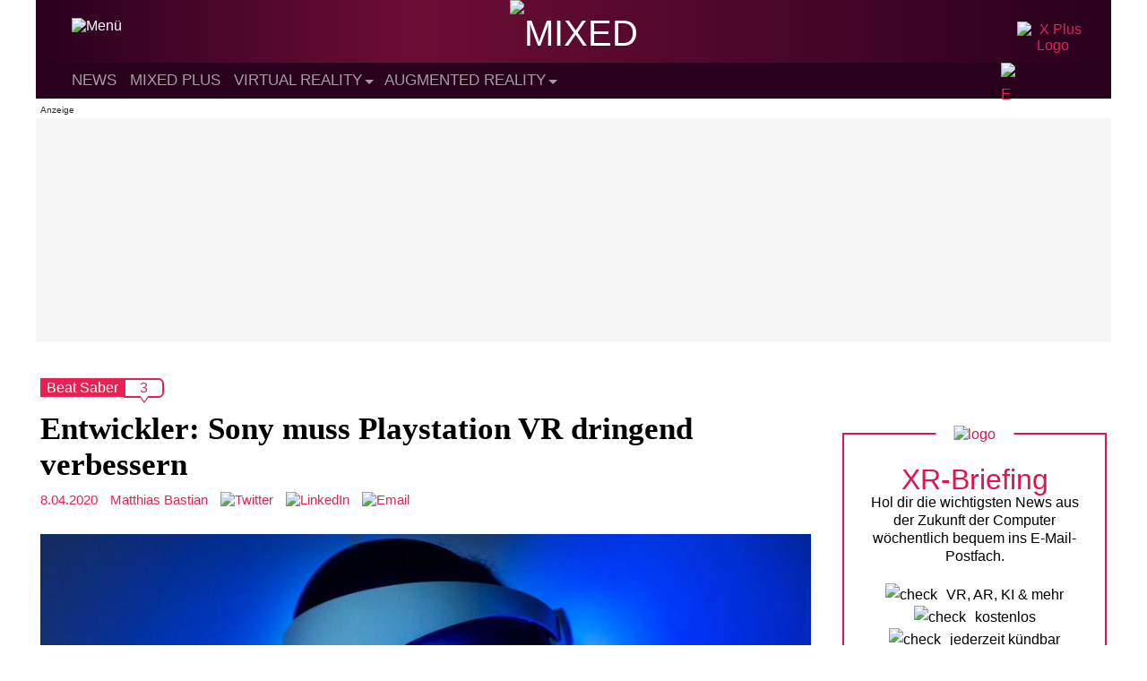

--- FILE ---
content_type: text/html; charset=utf-8
request_url: https://disqus.com/embed/comments/?base=default&f=vrodo&t_u=https%3A%2F%2Fmixed.de%2Fentwickler-sony-muss-playstation-vr-bald-verbessern%2F&t_d=Entwickler%3A%20Sony%20muss%20Playstation%20VR%20dringend%20verbessern&t_t=Entwickler%3A%20Sony%20muss%20Playstation%20VR%20dringend%20verbessern&s_o=default
body_size: 3003
content:
<!DOCTYPE html>

<html lang="de" dir="ltr" class="not-supported type-">

<head>
    <title>Disqus-Kommentare</title>

    
    <meta name="viewport" content="width=device-width, initial-scale=1, maximum-scale=1, user-scalable=no">
    <meta http-equiv="X-UA-Compatible" content="IE=edge"/>

    <style>
        .alert--warning {
            border-radius: 3px;
            padding: 10px 15px;
            margin-bottom: 10px;
            background-color: #FFE070;
            color: #A47703;
        }

        .alert--warning a,
        .alert--warning a:hover,
        .alert--warning strong {
            color: #A47703;
            font-weight: bold;
        }

        .alert--error p,
        .alert--warning p {
            margin-top: 5px;
            margin-bottom: 5px;
        }
        
        </style>
    
    <style>
        
        html, body {
            overflow-y: auto;
            height: 100%;
        }
        

        #error {
            display: none;
        }

        .clearfix:after {
            content: "";
            display: block;
            height: 0;
            clear: both;
            visibility: hidden;
        }

        
    </style>

</head>
<body>
    

    
    <div id="error" class="alert--error">
        <p>Leider konnte Disqus nicht geladen werden. Als Moderator finden Sie weitere Informationen in unserem <a href="https://docs.disqus.com/help/83/"> Fehlerbehebungs Guide</a>. </p>
    </div>

    
    <script type="text/json" id="disqus-forumData">{"session":{"canModerate":false,"audienceSyncVerified":false,"canReply":true,"mustVerify":false,"recaptchaPublicKey":"6LfHFZceAAAAAIuuLSZamKv3WEAGGTgqB_E7G7f3","mustVerifyEmail":false},"forum":{"aetBannerConfirmation":"Hallo!\n\nDu m\u00f6chtest den Mixed-Reality-Newsletter von MIXED.de bestellen. Freut uns!\n\nDu kannst das Abo jederzeit im Newsletter beenden, wenn Du auf den Austragen-Link am Ende des Newsletters klickst.  Oder du schreibst an hallo@mixed.de. Bis dahin!","founder":"38384171","twitterName":"","commentsLinkOne":"1","guidelines":null,"disableDisqusBrandingOnPolls":false,"commentsLinkZero":"0","disableDisqusBranding":false,"id":"vrodo","createdAt":"2015-03-21T16:26:28.589342","category":"Tech","aetBannerEnabled":false,"aetBannerTitle":"Die wichtigsten Mixed-Reality-News auf einen Blick!","raw_guidelines":null,"initialCommentCount":null,"votingType":1,"daysUnapproveNewUsers":null,"installCompleted":true,"moderatorBadgeText":"Redakteur","commentPolicyText":"Bitte diskutiert sachlich. Off-topic Kommentare zu Gender-Sprache werden als Spam markiert (siehe Richtlinien).","aetEnabled":false,"channel":null,"sort":2,"description":"\u003cp>News und Berichte \u00fcber Virtual Reality, Augmented Reality und Mixed Reality\u003c/p>","organizationHasBadges":true,"newPolicy":true,"raw_description":"News und Berichte \u00fcber Virtual Reality, Augmented Reality und Mixed Reality","customFont":null,"language":"de","adsReviewStatus":1,"commentsPlaceholderTextEmpty":null,"daysAlive":0,"forumCategory":{"date_added":"2016-01-28T01:54:31","id":8,"name":"Tech"},"linkColor":null,"colorScheme":"auto","pk":"3521471","commentsPlaceholderTextPopulated":null,"permissions":{},"commentPolicyLink":"https://mixed.de/kommentar-richtlinien-netiquette/","aetBannerDescription":"Lass Dir die wichtigsten VR-, AR- und KI-News regelm\u00e4\u00dfig bequem ins E-Mail-Postfach schicken. Kostenlos, jederzeit k\u00fcndbar.","favicon":{"permalink":"https://disqus.com/api/forums/favicons/vrodo.jpg","cache":"https://c.disquscdn.com/uploads/forums/352/1471/favicon.png?1700203238"},"name":"MIXED.de","commentsLinkMultiple":"{num}","settings":{"threadRatingsEnabled":false,"adsDRNativeEnabled":false,"behindClickEnabled":false,"disable3rdPartyTrackers":true,"adsVideoEnabled":false,"adsProductVideoEnabled":false,"adsPositionBottomEnabled":true,"ssoRequired":false,"contextualAiPollsEnabled":false,"unapproveLinks":false,"adsPositionRecommendationsEnabled":false,"adsEnabled":true,"adsProductLinksThumbnailsEnabled":true,"hasCustomAvatar":false,"organicDiscoveryEnabled":false,"adsProductDisplayEnabled":false,"adsProductLinksEnabled":true,"audienceSyncEnabled":false,"threadReactionsEnabled":false,"linkAffiliationEnabled":false,"adsPositionAiPollsEnabled":false,"disableSocialShare":false,"adsPositionTopEnabled":true,"adsProductStoriesEnabled":false,"sidebarEnabled":false,"adultContent":false,"allowAnonVotes":false,"gifPickerEnabled":true,"mustVerify":true,"badgesEnabled":false,"mustVerifyEmail":true,"allowAnonPost":false,"unapproveNewUsersEnabled":false,"mediaembedEnabled":true,"aiPollsEnabled":false,"userIdentityDisabled":false,"adsPositionPollEnabled":false,"discoveryLocked":false,"validateAllPosts":true,"adsSettingsLocked":false,"isVIP":false,"adsPositionInthreadEnabled":true},"organizationId":2572153,"typeface":"sans-serif","url":"https://mixed.de/","daysThreadAlive":0,"avatar":{"small":{"permalink":"https://disqus.com/api/forums/avatars/vrodo.jpg?size=32","cache":"//a.disquscdn.com/1763052994/images/noavatar32.png"},"large":{"permalink":"https://disqus.com/api/forums/avatars/vrodo.jpg?size=92","cache":"//a.disquscdn.com/1763052994/images/noavatar92.png"}},"signedUrl":"https://disq.us/?url=https%3A%2F%2Fmixed.de%2F&key=u5_a6adzPvdTGcDK35CcDA"}}</script>

    <div id="postCompatContainer"><div class="comment__wrapper"><div class="comment__name clearfix"><img class="comment__avatar" src="//a.disquscdn.com/1763052994/images/noavatar92.png" width="32" height="32" /><strong><a href="">eckehard</a></strong> &bull; vor 3 Jahre
        </div><div class="comment__content"><p>vollkommen richti diese  Sony VR " passt nicht mehr in die Zeit -  die muß vollkommen neu gemacht werden - sondern hat es keinen Sinn für 2023 ff.</p></div></div><div class="comment__wrapper"><div class="comment__name clearfix"><img class="comment__avatar" src="https://c.disquscdn.com/uploads/users/34103/9236/avatar92.jpg?1734472410" width="32" height="32" /><strong><a href="">Lucas Seeger</a></strong> &bull; vor 5 Jahre
        </div><div class="comment__content"><p>Für Oculus Quest sollen die Lone Echo reinquetschen sei es doch nur Comic Grafik</p></div></div><div class="comment__wrapper"><div class="comment__name clearfix"><img class="comment__avatar" src="https://c.disquscdn.com/uploads/users/17681/1639/avatar92.jpg?1758198019" width="32" height="32" /><strong><a href="">ARK0047</a></strong> &bull; vor 5 Jahre
        </div><div class="comment__content"><p>Ich denke  eine PSVR 2 kommt zu Weihnachten 2021 oder Frühjahr 2022.</p></div></div></div>


    <div id="fixed-content"></div>

    
        <script type="text/javascript">
          var embedv2assets = window.document.createElement('script');
          embedv2assets.src = 'https://c.disquscdn.com/embedv2/latest/embedv2.js';
          embedv2assets.async = true;

          window.document.body.appendChild(embedv2assets);
        </script>
    



    
</body>
</html>


--- FILE ---
content_type: application/javascript; charset=UTF-8
request_url: https://vrodo.disqus.com/count-data.js?2=https%3A%2F%2Fmixed.de%2Fentwickler-sony-muss-playstation-vr-bald-verbessern%2F
body_size: 280
content:
var DISQUSWIDGETS;

if (typeof DISQUSWIDGETS != 'undefined') {
    DISQUSWIDGETS.displayCount({"text":{"and":"und","comments":{"zero":"0","multiple":"{num}","one":"1"}},"counts":[{"id":"https:\/\/mixed.de\/entwickler-sony-muss-playstation-vr-bald-verbessern\/","comments":3}]});
}